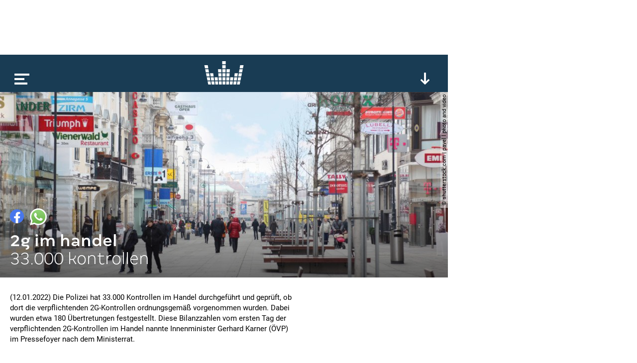

--- FILE ---
content_type: text/html; charset=utf-8
request_url: https://www.google.com/recaptcha/api2/aframe
body_size: 265
content:
<!DOCTYPE HTML><html><head><meta http-equiv="content-type" content="text/html; charset=UTF-8"></head><body><script nonce="M-2w6jHbjmsfcB7ie961TQ">/** Anti-fraud and anti-abuse applications only. See google.com/recaptcha */ try{var clients={'sodar':'https://pagead2.googlesyndication.com/pagead/sodar?'};window.addEventListener("message",function(a){try{if(a.source===window.parent){var b=JSON.parse(a.data);var c=clients[b['id']];if(c){var d=document.createElement('img');d.src=c+b['params']+'&rc='+(localStorage.getItem("rc::a")?sessionStorage.getItem("rc::b"):"");window.document.body.appendChild(d);sessionStorage.setItem("rc::e",parseInt(sessionStorage.getItem("rc::e")||0)+1);localStorage.setItem("rc::h",'1768967691960');}}}catch(b){}});window.parent.postMessage("_grecaptcha_ready", "*");}catch(b){}</script></body></html>